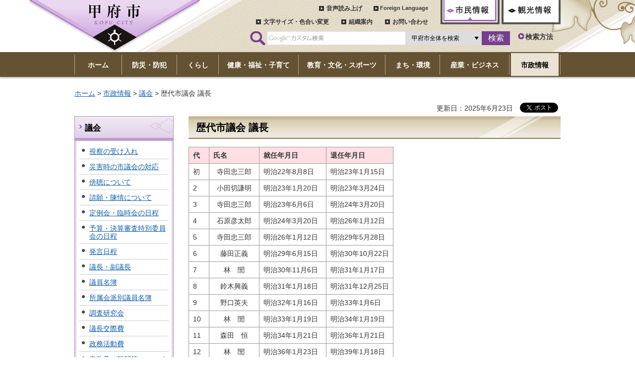

--- FILE ---
content_type: text/html
request_url: https://www.city.kofu.yamanashi.jp/gikai-somu/shise/gikai/mebo/gicho.html
body_size: 11707
content:
<?xml version="1.0" encoding="utf-8"?>
<!DOCTYPE html PUBLIC "-//W3C//DTD XHTML 1.0 Transitional//EN" "http://www.w3.org/TR/xhtml1/DTD/xhtml1-transitional.dtd">
<html xmlns="http://www.w3.org/1999/xhtml" lang="ja" xml:lang="ja">
<head>
<meta http-equiv="Content-Type" content="text/html; charset=utf-8" />
<meta http-equiv="Content-Style-Type" content="text/css" />
<meta http-equiv="Content-Script-Type" content="text/javascript" />

<title>甲府市／歴代市議会 議長</title>

<meta name="author" content="甲府市" />
<meta property="og:title" content="歴代市議会 議長" />
<meta property="og:type" content="article" />
<meta property="og:url" content="https://www.city.kofu.yamanashi.jp/gikai-somu/shise/gikai/mebo/gicho.html" />
<meta property="og:image" content="https://www.city.kofu.yamanashi.jp/shared/system/images/logo.jpg" />
<meta property="og:site_name" content="甲府市" />
<meta property="og:locale" content="ja_jp" />
<meta name="viewport" content="width=device-width, maximum-scale=3.0" />
<meta name="format-detection" content="telephone=no" />
<link href="/shared/new/style/default.css" rel="stylesheet" type="text/css" media="all" />
<link href="/shared/new/style/shared.css" rel="stylesheet" type="text/css" media="all" />
<link href="/shared/new/style/color/color0.css" rel="stylesheet" type="text/css" media="all" id="tmp_color" title="default" class="tmp_color" />
<link href="/shared/new/style/color/color1.css" rel="alternate stylesheet" type="text/css" media="all" title="darkblue" class="tmp_color" />
<link href="/shared/new/style/color/color2.css" rel="alternate stylesheet" type="text/css" media="all" title="yellow" class="tmp_color" />
<link href="/shared/new/style/color/color3.css" rel="alternate stylesheet" type="text/css" media="all" title="black" class="tmp_color" />
<link href="/shared/new/style/font/normal.css" rel="stylesheet" type="text/css" id="tmp_font" media="all" title="default" class="tmp_font" />
<link href="/shared/new/style/font/small.css" rel="alternate stylesheet" type="text/css" media="all" title="small" class="tmp_font" />
<link href="/shared/new/style/font/big.css" rel="alternate stylesheet" type="text/css" media="all" title="big" class="tmp_font" />
<link href="/shared/templates/free_new/style/edit.css" rel="stylesheet" type="text/css" media="all" />
<link href="/shared/new/style/smartphone.css" rel="stylesheet" media="only screen and (max-width : 480px)" type="text/css" id="tmp_smartphone_css" class="mc_css" />
<link href="/shared/images/favicon/favicon.ico" rel="shortcut icon"  type="image/vnd.microsoft.icon" />
<link href="/shared/images/favicon/apple-touch-icon-precomposed.png" rel="apple-touch-icon-precomposed" />
<script type="text/javascript" src="/shared/new/js/jquery.js"></script>
<script type="text/javascript" src="/shared/new/js/gd.js"></script>
<script type="text/javascript" src="/shared/new/js/setting_head.js"></script>





<script type="text/javascript" src="/shared/js/ga.js"></script>
<script type="text/javascript" src="/shared/new/js/readspeaker.js"></script>
</head>
<body class="format_free">
<script type="text/javascript" src="/shared/new/js/setting_body.js"></script>
<div id="tmp_wrapper">
<noscript>
<p>このサイトではJavaScriptを使用したコンテンツ・機能を提供しています。JavaScriptを有効にするとご利用いただけます。</p>
</noscript>

<p><a href="#tmp_honbun" class="skip">本文へスキップします。</a></p>
<div id="tmp_wrap_header">
<div id="tmp_header">
<div id="tmp_hlogo">
<p><a href="/top.html"><img alt="甲府市" height="41" src="/shared/new/images/header/hlogo.png" width="104" /></a></p>
</div>
<div id="tmp_means">
<div id="tmp_means_left">
<div id="tmp_means_primary">
<ul id="tmp_hnavi">
	<li id="tmp_hnavi_read"><a accesskey="L" href="//app-eas.readspeaker.com/cgi-bin/rsent?customerid=8591&amp;lang=ja_jp&amp;readid=tmp_contents&amp;url=" onclick="readpage(this.href, 'tmp_readspeaker'); return false;" rel="nofollow" class="rs_href">音声読み上げ</a></li>
	<li id="tmp_hnavi_lang"><a href="/fl/index.html">Foreign Language</a></li>
</ul>
</div>
<div id="tmp_means_secondary">
<ul id="tmp_hnavi2">
	<li id="tmp_hnavi2_func_text"><a href="/moji/index.html">文字サイズ・色合い変更</a></li>
	<li id="tmp_hnavi2_soshiki"><a href="/shise/gaiyo/soshiki/index.html">組織案内</a></li>
	<li id="tmp_hnavi2_contact"><a href="/faq/ichiran/index.html">お問い合わせ</a></li>
</ul>
</div>
</div>
<div id="tmp_means_right">
<ul id="tmp_snavi">
	<li id="tmp_slist1" class="active"><a href="/index.html"><span>市民情報</span></a></li>
	<li id="tmp_slist2"><a href="/welcome/index.html"><span>観光情報</span></a></li>
</ul>
</div>
<div id="tmp_means_tertiary">
<div id="tmp_search">
<form action="https://www.city.kofu.yamanashi.jp/search/result.html" id="tmp_gsearch" name="tmp_gsearch">
<dl>
	<dt><label for="tmp_query"><img alt="サイト内検索" height="28" src="/shared/new/images/header/func_sch_ttl.png" width="31" /></label></dt>
	<dd>
	<p class="sch_box"><input id="tmp_query" name="q" size="31" type="text" /></p>
	<p id="tmp_gsearch_switch"><select title="検索対象"><option selected="selected" value="013010750341699360833:2s1gy7perw4">甲府市全体を検索</option><option value="013010750341699360833:v_qbye3zoxu">よくある質問内を検索</option><option value="013010750341699360833:0hqop6tdilo">観光情報内を検索</option><option value="013010750341699360833:btkvlxglwna">施設情報内を検索</option><option value="013010750341699360833:kgdgggiy464">イベント情報内を検索</option><option value="013010750341699360833:daevfzfyesq">キッズページ内を検索</option> </select></p>
	<p class="sch_btn"><input id="tmp_func_sch_btn" name="sa" type="submit" value="検索" /></p>
	<p id="tmp_search_hidden"><input name="cx" type="hidden" value="013010750341699360833:2s1gy7perw4" /> <input name="ie" type="hidden" value="UTF-8" /> <input name="cof" type="hidden" value="FORID:9" /></p>
	</dd>
</dl>
<p class="sch_link"><a href="/search/shikata.html">検索方法</a></p>
</form>
</div>
</div>
</div>
<ul id="tmp_hnavi_s">
	<li id="tmp_hnavi_lmenu"><a href="javascript:void(0);"><span>メニュー</span></a></li>
</ul>
</div>
</div>

<div id="tmp_wrap_gnavi">
<div id="tmp_gnavi">
<ul>
<li id="tmp_glist1"><a href="/index.html"><span>ホーム</span></a></li>
<li id="tmp_glist2"><a href="/bosai/index.html"><span>防災・防犯</span></a></li>
<li id="tmp_glist3"><a href="/kurashi/index.html"><span>くらし</span></a></li>
<li id="tmp_glist4"><a href="/kenko/index.html"><span>健康・福祉・子育て</span></a></li>
<li id="tmp_glist5"><a href="/kyoiku/index.html"><span>教育・文化・スポーツ</span></a></li>
<li id="tmp_glist6"><a href="/machi/index.html"><span>まち・環境</span></a></li>
<li id="tmp_glist7"><a href="/business/index.html"><span>産業・ビジネス</span></a></li>
<li id="tmp_glist8"><a href="/shise/index.html"><span>市政情報</span></a></li>
</ul>
</div>
</div>

<div id="tmp_readspeaker" class="rs_preserve rs_skip rs_splitbutton rs_addtools rs_exp"></div>
<div id="tmp_wrap_main" class="column_lnavi">
<div id="tmp_wrap_main2">
<div id="tmp_main">
<div id="tmp_pankuzu">
<p><a href="/index.html">ホーム</a> &gt; <a href="/shise/index.html">市政情報</a> &gt; <a href="/shise/gikai/index.html">議会</a> &gt; 歴代市議会 議長</p>
</div>

<div id="tmp_wrap_utf" class="rs_preserve">
<p id="tmp_update">更新日：2025年6月23日</p>
<div id="tmp_wrap_sns"><script type="text/javascript">
//<![CDATA[
var twitter_src = 'src' + '=' + '"' + '//platform.twitter.com/widgets.js' + '"';
document.write('<p id="tmp_twitter"><a href="http://twitter.com/share" data-text="歴代市議会 議長" data-count="horizontal" data-lang="ja" class="twitter-share-button">ツイートする<\/a><\/p>');
document.write('<script type="text/javascript" ' + twitter_src + '><\/script>');
//]]>
</script><div id="tmp_facebook">
<div id="fb-root"></div>
<script type="text/javascript">
//<![CDATA[
var facebook_src = 'src' + '=' + '"' + '//connect.facebook.net/ja_JP/sdk.js#xfbml=1&version=v2.3' + '"';
document.write('<script ' + facebook_src + ' type="text/javascript"><\/script>');
document.write('<div data-href="https://www.city.kofu.yamanashi.jp/gikai-somu/shise/gikai/mebo/gicho.html" data-layout="button_count" data-width="200" data-action="like" data-show-faces="false" data-share="false" class="fb-like"></div>');
//]]>
</script>
</div></div>
</div>

<div class="wrap_col_lft_navi">
<div class="col_lft_navi">
<div id="tmp_lnavi">
<div id="tmp_lnavi_ttl">
<p><a href="/shise/gikai/index.html">議会</a></p>
</div>
<div id="tmp_lnavi_cnt">
<ul>
<li><a href="/gijichosa/shise/gikai/koho/sisatsu.html">視察の受け入れ</a></li>
<li><a href="/gikai-somu/shise/gikai/saigai/saigai.html">災害時の市議会の対応</a></li>
<li><a href="/gikai-somu/shise/gikai/bocho/bocho.html">傍聴について</a></li>
<li><a href="/gijichosa/shise/gikai/bocho/segan.html">請願・陳情について</a></li>
<li><a href="/shise/gikai/nitte/teirei-rinji.html">定例会・臨時会の日程</a></li>
<li><a href="/shise/gikai/nitte/iinkai-index.html">予算・決算審査特別委員会の日程</a></li>
<li><a href="/gijichosa/shise/gikai/honkaigi/hatsugen_nittei.html">発言日程</a></li>
<li><a href="/gikai-somu/shise/gikai/mebo/gicho-fuku.html">議長・副議長</a></li>
<li><a href="/gikai-somu/shise/gikai/mebo/giinmeibo.html">議員名簿</a></li>
<li><a href="/gikai-somu/shise/gikai/mebo/h270512kaihabetu.html">所属会派別議員名簿</a></li>
<li><a href="/gijichosa/shise/gikai/meibo/tyousa_kenkyuukai.html">調査研究会</a></li>
<li><a href="/gikai-somu/shise/gikai/kosai/index.html">議長交際費</a></li>
<li><a href="/gikai-somu/shise/gikai/chosa/index.html">政務活動費</a></li>
<li><a href="/gijichosa/shise/gikai/teisuu/teisuu_houshuutou.html">定数及び報酬等について</a></li>
<li><a href="/shise/gikai/honnkaigi/tsukoku-index.html">発言通告一覧</a></li>
<li><a href="/shise/gikai/honnkaigi/kekka-index.html">審議結果</a></li>
<li><a href="/shise/gikai/honnkaigi/iken-ketsugi.html">意見書・決議等</a></li>
<li><a href="/gijichosa/shise/gikai/gaiyo/sikumi.html">議会のしくみ</a></li>
<li><a href="/gikai-somu/shise/gikai/mebo/gicho.html">歴代市議会 議長</a></li>
<li><a href="/gikai-somu/shise/gikai/mebo/fuku.html">歴代市議会 副議長</a></li>
<li><a href="/gikai-somu/shise/gikai/mebo/kansa.html">歴代議会選出の監査委員</a></li>
<li><a href="/shise/gikai/koho/shigikaidayori-index.html">市議会だより</a></li>
<li><a href="/gijichosa/25osirase.html">お知らせ</a></li>
<li><a href="/gikai-somu/shise/gikai/tosho/tosho.html">議会図書室</a></li>
<li><a href="/gikai-somu/shise/gikai/koumu/index.html">議長・副議長の主要な公務一覧</a></li>
<li><a href="/gijichosa/shise/gikai/meibo/iinkaitou.html">委員会</a></li>
<li><a href="/gijichosa/gikaikihonjourei.html">議会基本条例の制定について</a></li>
<li><a href="/gikai-somu/shise/gikai/info/gikaichuukei.html">議会中継がスマートフォン等で視聴できるようになりました</a></li>
<li><a href="/shise/gikai/honnkaigi/syokanjimutyousahoukoku.html">常任委員会所管事務調査報告</a></li>
<li><a href="/gijichosa/shise/gikai/kocho/pubcom.html">意見募集</a></li>
<li><a href="/shise/gikai/gikaibcp/gikaibcp.html">災害時の市議会の対応</a></li>
<li><a href="/gijichosa/shise/gikai/kocho/kozinnzyouhou.html">議会の個人情報保護制度について</a></li>
<li><a href="/gikai-somu/shise/gikai/info/kihu.html">寄附行為ができません</a></li>
<li><a href="/gijichosa/shise/gikai/hensyuutyuu.html">現在編集中です。</a></li>
<li><a href="/shise/gikai/jouhou/ukeoi.html">甲府市議会議員の請負状況の公表</a></li>
<li><a href="/gijichosa/shise/gikai/koho/sinnsakai.html">甲府市議会議員政治倫理審査会</a></li>
<li><a href="/gijichosa/shise/gikai/kocho/r041017.html">「甲府市議会の個人情報の保護に関する条例（案）」に対する意見募集の結果</a></li>
<li><a href="/gijichosa/shise/gikai/koho/keikokusyo.html">審査請求に係る措置</a></li>
<li><a href="/gikai-somu/shise/gikai/kaigiroku/h02.html">甲府市議会会議録 平成2年</a></li>
<li><a href="/gikai-somu/shise/gikai/kaigiroku/h01.html">甲府市議会会議録 平成元年</a></li>
<li><a href="/gikai-somu/shise/gikai/kaigiroku/s63.html">甲府市議会会議録 昭和63年</a></li>
<li><a href="/gikai-somu/shise/gikai/kaigiroku/s62.html">甲府市議会会議録 昭和62年</a></li>
<li><a href="/gikai-somu/shise/gikai/kaigiroku/s61.html">甲府市議会会議録 昭和61年</a></li>
<li><a href="/gikai-somu/shise/gikai/kaigiroku/s60.html">甲府市議会会議録 昭和60年</a></li>
<li><a href="/gikai-somu/shise/gikai/kaigiroku/s59.html">甲府市議会会議録 昭和59年</a></li>
<li><a href="/gikai-somu/shise/gikai/kaigiroku/s58.html">甲府市議会会議録 昭和58年</a></li>
<li><a href="/gikai-somu/shise/gikai/kaigiroku/s57.html">甲府市議会会議録 昭和57年</a></li>
<li><a href="/gikai-somu/shise/gikai/kaigiroku/s56.html">甲府市議会会議録 昭和56年</a></li>
<li><a href="/gikai-somu/shise/gikai/kaigiroku/s55.html">甲府市議会会議録 昭和55年</a></li>
<li><a href="/gikai-somu/shise/gikai/kaigiroku/s54.html">甲府市議会会議録 昭和54年</a></li>
<li><a href="/gikai-somu/shise/gikai/kaigiroku/s53.html">甲府市議会会議録 昭和53年</a></li>
</ul>
</div>
</div>
<div id="tmp_banner_area">
<ul>
    <li><a href="/shise/gaiyo/chosha/index.html"><img alt="庁舎案内" width="200" height="100" src="/shared/new/images/navi/lnavi/banner_chosha.jpg" /></a> </li>
    <li><a href="/daisuki/index.html"><img alt="よっちゃばれ！甲府の魅力、大集合！大好き！こうふ市" width="200" height="100" src="/shared/images/navi/lnavi/banner_daisuki.jpg" /></a> </li>
</ul>
</div>
<div id="tmp_wrap_mymenu">
<div id="tmp_mymenu" class="box_shadow">
<div id="tmp_mymenu_ttl">
<p>マイメニュー</p>
</div>
<div id="tmp_mymenu_cnt">
<div id="tmp_mymenu_list">
<p>マイメニューの機能は、JavaScriptが無効なため使用できません。ご利用になるには、JavaScriptを有効にしてください。</p>
</div>
<div id="tmp_mymenu_status"></div>
<p class="link_btn"><a href="/mymenu/index.html">使い方</a></p>
</div>
</div>
</div>
</div>
</div>
<div class="wrap_col_main">
<div class="col_main">
<p id="tmp_honbun" class="skip">ここから本文です。</p>
<div id="tmp_contents">
<h1>歴代市議会 議長</h1>
<table border="1" class="datatable">
	<tbody>
		<tr>
			<th>
			<p><strong>代</strong></p>
			</th>
			<th>
			<p><strong>氏名</strong></p>
			</th>
			<th>
			<p><strong>就任年月日</strong></p>
			</th>
			<th>
			<p><strong>退任年月日</strong></p>
			</th>
		</tr>
		<tr>
			<td>
			<p>初</p>
			</td>
			<td>
			<p align="center">寺田忠三郎</p>
			</td>
			<td>
			<p>明治22年8月8日</p>
			</td>
			<td>
			<p>明治23年1月15日</p>
			</td>
		</tr>
		<tr>
			<td>
			<p>2</p>
			</td>
			<td>
			<p align="center">小田切謙明</p>
			</td>
			<td>
			<p>明治23年1月20日</p>
			</td>
			<td>
			<p>明治23年3月24日</p>
			</td>
		</tr>
		<tr>
			<td>
			<p>3</p>
			</td>
			<td>
			<p align="center">寺田忠三郎</p>
			</td>
			<td>
			<p>明治23年6月6日</p>
			</td>
			<td>
			<p>明治24年3月20日</p>
			</td>
		</tr>
		<tr>
			<td>
			<p>4</p>
			</td>
			<td>
			<p align="center">石原彦太郎</p>
			</td>
			<td>
			<p>明治24年3月20日</p>
			</td>
			<td>
			<p>明治26年1月12日</p>
			</td>
		</tr>
		<tr>
			<td>
			<p>5</p>
			</td>
			<td>
			<p align="center">寺田忠三郎</p>
			</td>
			<td>
			<p>明治26年1月12日</p>
			</td>
			<td>
			<p>明治29年5月28日</p>
			</td>
		</tr>
		<tr>
			<td>
			<p>6</p>
			</td>
			<td>
			<p align="center">藤田正義</p>
			</td>
			<td>
			<p>明治29年6月15日</p>
			</td>
			<td>
			<p>明治30年10月22日</p>
			</td>
		</tr>
		<tr>
			<td>
			<p>7</p>
			</td>
			<td>
			<p align="center">林　誾</p>
			</td>
			<td>
			<p>明治30年11月6日</p>
			</td>
			<td>
			<p>明治31年1月17日</p>
			</td>
		</tr>
		<tr>
			<td>
			<p>8</p>
			</td>
			<td>
			<p align="center">鈴木興義</p>
			</td>
			<td>
			<p>明治31年1月18日</p>
			</td>
			<td>
			<p>明治31年12月25日</p>
			</td>
		</tr>
		<tr>
			<td>
			<p>9</p>
			</td>
			<td>
			<p align="center">野口英夫</p>
			</td>
			<td>
			<p>明治32年1月16日</p>
			</td>
			<td>
			<p>明治33年1月6日</p>
			</td>
		</tr>
		<tr>
			<td>
			<p>10</p>
			</td>
			<td>
			<p align="center">林　誾</p>
			</td>
			<td>
			<p>明治33年1月19日</p>
			</td>
			<td>
			<p>明治34年1月19日</p>
			</td>
		</tr>
		<tr>
			<td>
			<p>11</p>
			</td>
			<td>
			<p align="center">森田　恒</p>
			</td>
			<td>
			<p>明治34年1月21日</p>
			</td>
			<td>
			<p>明治36年1月21日</p>
			</td>
		</tr>
		<tr>
			<td>
			<p>12</p>
			</td>
			<td>
			<p align="center">林　誾</p>
			</td>
			<td>
			<p>明治36年1月23日</p>
			</td>
			<td>
			<p>明治39年1月18日</p>
			</td>
		</tr>
		<tr>
			<td>
			<p>13</p>
			</td>
			<td>
			<p align="center">浅川平八</p>
			</td>
			<td>
			<p>明治39年1月20日</p>
			</td>
			<td>
			<p>明治40年1月8日</p>
			</td>
		</tr>
		<tr>
			<td>
			<p>14</p>
			</td>
			<td>
			<p align="center">野口英夫</p>
			</td>
			<td>
			<p>明治40年1月16日</p>
			</td>
			<td>
			<p>明治41年12月20日</p>
			</td>
		</tr>
		<tr>
			<td>
			<p>15</p>
			</td>
			<td>
			<p align="center">野口英夫</p>
			</td>
			<td>
			<p>明治42年1月4日</p>
			</td>
			<td>
			<p>明治42年12月25日</p>
			</td>
		</tr>
		<tr>
			<td>
			<p>16</p>
			</td>
			<td>
			<p align="center">石氏兵作</p>
			</td>
			<td>
			<p>明治43年1月4日</p>
			</td>
			<td>
			<p>明治44年5月28日</p>
			</td>
		</tr>
		<tr>
			<td>
			<p>17</p>
			</td>
			<td>
			<p align="center">若尾民造</p>
			</td>
			<td>
			<p>明治44年6月14日</p>
			</td>
			<td>
			<p>大正3年5月28日</p>
			</td>
		</tr>
		<tr>
			<td>
			<p>18</p>
			</td>
			<td>
			<p align="center">若尾民造</p>
			</td>
			<td>
			<p>大正3年6月6日</p>
			</td>
			<td>
			<p>大正6年2月22日</p>
			</td>
		</tr>
		<tr>
			<td>
			<p>19</p>
			</td>
			<td>
			<p align="center">矢嶋栄助</p>
			</td>
			<td>
			<p>大正6年3月9日</p>
			</td>
			<td>
			<p>大正7年5月28日</p>
			</td>
		</tr>
		<tr>
			<td>
			<p>20</p>
			</td>
			<td>
			<p align="center">矢嶋栄助</p>
			</td>
			<td>
			<p>大正7年6月8日</p>
			</td>
			<td>
			<p>大正8年8月31日</p>
			</td>
		</tr>
		<tr>
			<td>
			<p>21</p>
			</td>
			<td>
			<p align="center">横沢米太郎</p>
			</td>
			<td>
			<p>大正8年9月10日</p>
			</td>
			<td>
			<p>大正11年5月28日</p>
			</td>
		</tr>
		<tr>
			<td>
			<p>22</p>
			</td>
			<td>
			<p align="center">林　誾</p>
			</td>
			<td>
			<p>大正11年6月9日</p>
			</td>
			<td>
			<p>大正12年2月21日</p>
			</td>
		</tr>
		<tr>
			<td>
			<p>23</p>
			</td>
			<td>
			<p align="center">斉木逸造</p>
			</td>
			<td>
			<p>大正12年3月3日</p>
			</td>
			<td>
			<p>大正15年5月28日</p>
			</td>
		</tr>
		<tr>
			<td>
			<p>24</p>
			</td>
			<td>
			<p align="center">新海栄治</p>
			</td>
			<td>
			<p>大正15年6月12日</p>
			</td>
			<td>
			<p>昭和5年5月27日</p>
			</td>
		</tr>
		<tr>
			<td>
			<p>25</p>
			</td>
			<td>
			<p align="center">今井茂右衛門</p>
			</td>
			<td>
			<p>昭和5年6月7日</p>
			</td>
			<td>
			<p>昭和9年5月27日</p>
			</td>
		</tr>
		<tr>
			<td>
			<p>26</p>
			</td>
			<td>
			<p align="center">斉木逸造</p>
			</td>
			<td>
			<p>昭和9年6月8日</p>
			</td>
			<td>
			<p>昭和10年8月26日</p>
			</td>
		</tr>
		<tr>
			<td>
			<p>27</p>
			</td>
			<td>
			<p align="center">秋山幸右衛門</p>
			</td>
			<td>
			<p>昭和10年9月21日</p>
			</td>
			<td>
			<p>昭和13年5月27日</p>
			</td>
		</tr>
		<tr>
			<td>
			<p>28</p>
			</td>
			<td>
			<p align="center">中西　松</p>
			</td>
			<td>
			<p>昭和13年6月7日</p>
			</td>
			<td>
			<p>昭和17年5月27日</p>
			</td>
		</tr>
		<tr>
			<td>
			<p>29</p>
			</td>
			<td>
			<p align="center">丸茂義蔵</p>
			</td>
			<td>
			<p>昭和17年6月23日</p>
			</td>
			<td>
			<p>昭和22年4月29日</p>
			</td>
		</tr>
		<tr>
			<td>
			<p>30</p>
			</td>
			<td>
			<p align="center">山本達雄</p>
			</td>
			<td>
			<p>昭和22年5月20日</p>
			</td>
			<td>
			<p>昭和24年2月24日</p>
			</td>
		</tr>
		<tr>
			<td>
			<p>31</p>
			</td>
			<td>
			<p align="center">中沢一男</p>
			</td>
			<td>
			<p>昭和24年3月16日</p>
			</td>
			<td>
			<p>昭和25年12月25日</p>
			</td>
		</tr>
		<tr>
			<td>
			<p>32</p>
			</td>
			<td>
			<p align="center">野沢　要</p>
			</td>
			<td>
			<p>昭和25年12月25日</p>
			</td>
			<td>
			<p>昭和26年4月29日</p>
			</td>
		</tr>
		<tr>
			<td>
			<p>33</p>
			</td>
			<td>
			<p align="center">加藤欣蔵</p>
			</td>
			<td>
			<p>昭和26年5月17日</p>
			</td>
			<td>
			<p>昭和28年1月22日</p>
			</td>
		</tr>
		<tr>
			<td>
			<p>34</p>
			</td>
			<td>
			<p align="center">平井一満</p>
			</td>
			<td>
			<p>昭和28年1月24日</p>
			</td>
			<td>
			<p>昭和30年2月2日</p>
			</td>
		</tr>
		<tr>
			<td>
			<p>35</p>
			</td>
			<td>
			<p align="center">横内　亮</p>
			</td>
			<td>
			<p>昭和30年2月2日</p>
			</td>
			<td>
			<p>昭和30年4月29日</p>
			</td>
		</tr>
		<tr>
			<td>
			<p>36</p>
			</td>
			<td>
			<p align="center">佐野英太郎</p>
			</td>
			<td>
			<p>昭和30年5月16日</p>
			</td>
			<td>
			<p>昭和31年7月10日</p>
			</td>
		</tr>
		<tr>
			<td>
			<p>37</p>
			</td>
			<td>
			<p align="center">天野菊造</p>
			</td>
			<td>
			<p>昭和31年10月4日</p>
			</td>
			<td>
			<p>昭和32年12月23日</p>
			</td>
		</tr>
		<tr>
			<td>
			<p>38</p>
			</td>
			<td>
			<p align="center">伏屋利雄</p>
			</td>
			<td>
			<p>昭和32年12月24日</p>
			</td>
			<td>
			<p>昭和33年3月18日</p>
			</td>
		</tr>
		<tr>
			<td>
			<p>39</p>
			</td>
			<td>
			<p align="center">松野　昇</p>
			</td>
			<td>
			<p>昭和33年3月18日</p>
			</td>
			<td>
			<p>昭和34年4月30日</p>
			</td>
		</tr>
		<tr>
			<td>
			<p>40</p>
			</td>
			<td>
			<p align="center">山本正友</p>
			</td>
			<td>
			<p>昭和34年5月11日</p>
			</td>
			<td>
			<p>昭和35年6月28日</p>
			</td>
		</tr>
		<tr>
			<td>
			<p>41</p>
			</td>
			<td>
			<p align="center">飯島　哲</p>
			</td>
			<td>
			<p>昭和35年6月28日</p>
			</td>
			<td>
			<p>昭和36年8月2日</p>
			</td>
		</tr>
		<tr>
			<td>
			<p>42</p>
			</td>
			<td>
			<p align="center">久保島威</p>
			</td>
			<td>
			<p>昭和36年8月2日</p>
			</td>
			<td>
			<p>昭和37年9月25日</p>
			</td>
		</tr>
		<tr>
			<td>
			<p>43</p>
			</td>
			<td>
			<p align="center">浅川孝政</p>
			</td>
			<td>
			<p>昭和37年9月25日</p>
			</td>
			<td>
			<p>昭和38年4月30日</p>
			</td>
		</tr>
		<tr>
			<td>
			<p>44</p>
			</td>
			<td>
			<p align="center">飯島　哲</p>
			</td>
			<td>
			<p>昭和38年5月14日</p>
			</td>
			<td>
			<p>昭和39年6月29日</p>
			</td>
		</tr>
		<tr>
			<td>
			<p>45</p>
			</td>
			<td>
			<p align="center">飯島　哲</p>
			</td>
			<td>
			<p>昭和39年6月29日</p>
			</td>
			<td>
			<p>昭和40年6月29日</p>
			</td>
		</tr>
		<tr>
			<td>
			<p>46</p>
			</td>
			<td>
			<p align="center">坂本益雄</p>
			</td>
			<td>
			<p>昭和40年6月29日</p>
			</td>
			<td>
			<p>昭和41年6月29日</p>
			</td>
		</tr>
		<tr>
			<td>
			<p>47</p>
			</td>
			<td>
			<p align="center">早川久吉</p>
			</td>
			<td>
			<p>昭和41年6月29日</p>
			</td>
			<td>
			<p>昭和42年4月30日</p>
			</td>
		</tr>
		<tr>
			<td>
			<p>48</p>
			</td>
			<td>
			<p align="center">内藤秀治</p>
			</td>
			<td>
			<p>昭和42年5月23日</p>
			</td>
			<td>
			<p>昭和43年7月17日</p>
			</td>
		</tr>
		<tr>
			<td>
			<p>49</p>
			</td>
			<td>
			<p align="center">内藤秀治</p>
			</td>
			<td>
			<p>昭和43年7月17日</p>
			</td>
			<td>
			<p>昭和44年7月1日</p>
			</td>
		</tr>
		<tr>
			<td>
			<p>50</p>
			</td>
			<td>
			<p align="center">福島　昇</p>
			</td>
			<td>
			<p>昭和44年7月1日</p>
			</td>
			<td>
			<p>昭和45年7月17日</p>
			</td>
		</tr>
		<tr>
			<td>
			<p>51</p>
			</td>
			<td>
			<p align="center">小沢綱雄</p>
			</td>
			<td>
			<p>昭和45年7月17日</p>
			</td>
			<td>
			<p>昭和46年4月30日</p>
			</td>
		</tr>
		<tr>
			<td>
			<p>52</p>
			</td>
			<td>
			<p align="center">早川武男</p>
			</td>
			<td>
			<p>昭和46年5月20日</p>
			</td>
			<td>
			<p>昭和47年7月14日</p>
			</td>
		</tr>
		<tr>
			<td>
			<p>53</p>
			</td>
			<td>
			<p align="center">今村　宏</p>
			</td>
			<td>
			<p>昭和47年7月14日</p>
			</td>
			<td>
			<p>昭和48年7月14日</p>
			</td>
		</tr>
		<tr>
			<td>
			<p>54</p>
			</td>
			<td>
			<p align="center">山口茂申</p>
			</td>
			<td>
			<p>昭和48年7月14日</p>
			</td>
			<td>
			<p>昭和49年7月21日</p>
			</td>
		</tr>
		<tr>
			<td>
			<p>55</p>
			</td>
			<td>
			<p align="center">内藤秀治</p>
			</td>
			<td>
			<p>昭和49年7月21日</p>
			</td>
			<td>
			<p>昭和50年4月30日</p>
			</td>
		</tr>
		<tr>
			<td>
			<p>56</p>
			</td>
			<td>
			<p align="center">山中繁芳</p>
			</td>
			<td>
			<p>昭和50年5月20日</p>
			</td>
			<td>
			<p>昭和51年7月6日</p>
			</td>
		</tr>
		<tr>
			<td>
			<p>57</p>
			</td>
			<td>
			<p align="center">込山貴雄</p>
			</td>
			<td>
			<p>昭和51年7月6日</p>
			</td>
			<td>
			<p>昭和52年7月28日</p>
			</td>
		</tr>
		<tr>
			<td>
			<p>58</p>
			</td>
			<td>
			<p align="center">小林淳光</p>
			</td>
			<td>
			<p>昭和52年7月28日</p>
			</td>
			<td>
			<p>昭和53年7月11日</p>
			</td>
		</tr>
		<tr>
			<td>
			<p>59</p>
			</td>
			<td>
			<p align="center">上田英文</p>
			</td>
			<td>
			<p>昭和53年7月11日</p>
			</td>
			<td>
			<p>昭和54年4月30日</p>
			</td>
		</tr>
		<tr>
			<td>
			<p>60</p>
			</td>
			<td>
			<p align="center">小河原正平</p>
			</td>
			<td>
			<p>昭和54年5月16日</p>
			</td>
			<td>
			<p>昭和55年6月30日</p>
			</td>
		</tr>
		<tr>
			<td>
			<p>61</p>
			</td>
			<td>
			<p align="center">内藤源一</p>
			</td>
			<td>
			<p>昭和55年6月30日</p>
			</td>
			<td>
			<p>昭和56年7月8日</p>
			</td>
		</tr>
		<tr>
			<td>
			<p>62</p>
			</td>
			<td>
			<p align="center">溝口一雄</p>
			</td>
			<td>
			<p>昭和56年7月8日</p>
			</td>
			<td>
			<p>昭和57年5月20日</p>
			</td>
		</tr>
		<tr>
			<td>
			<p>63</p>
			</td>
			<td>
			<p align="center">中西　久</p>
			</td>
			<td>
			<p>昭和57年5月28日</p>
			</td>
			<td>
			<p>昭和58年4月30日</p>
			</td>
		</tr>
		<tr>
			<td>
			<p>64</p>
			</td>
			<td>
			<p align="center">長瀬正左衛門</p>
			</td>
			<td>
			<p>昭和58年5月18日</p>
			</td>
			<td>
			<p>昭和59年1月9日</p>
			</td>
		</tr>
		<tr>
			<td>
			<p>65</p>
			</td>
			<td>
			<p align="center">小沢政春</p>
			</td>
			<td>
			<p>昭和59年3月16日</p>
			</td>
			<td>
			<p>昭和60年3月28日</p>
			</td>
		</tr>
		<tr>
			<td>
			<p>66</p>
			</td>
			<td>
			<p align="center">小林康作</p>
			</td>
			<td>
			<p>昭和60年3月28日</p>
			</td>
			<td>
			<p>昭和61年3月25日</p>
			</td>
		</tr>
		<tr>
			<td>
			<p>67</p>
			</td>
			<td>
			<p align="center">三井五郎</p>
			</td>
			<td>
			<p>昭和61年3月25日</p>
			</td>
			<td>
			<p>昭和62年4月30日</p>
			</td>
		</tr>
		<tr>
			<td>
			<p>68</p>
			</td>
			<td>
			<p align="center">千野　哮</p>
			</td>
			<td>
			<p>昭和62年5月20日</p>
			</td>
			<td>
			<p>昭和63年7月8日</p>
			</td>
		</tr>
		<tr>
			<td>
			<p>69</p>
			</td>
			<td>
			<p align="center">福島　勇</p>
			</td>
			<td>
			<p>昭和63年7月8日</p>
			</td>
			<td>
			<p>平成1年9月12日</p>
			</td>
		</tr>
		<tr>
			<td>
			<p>70</p>
			</td>
			<td>
			<p align="center">原田正八郎</p>
			</td>
			<td>
			<p>平成1年9月12日</p>
			</td>
			<td>
			<p>平成2年7月6日</p>
			</td>
		</tr>
		<tr>
			<td>
			<p>71</p>
			</td>
			<td>
			<p align="center">堀口菊雄</p>
			</td>
			<td>
			<p>平成2年7月6日</p>
			</td>
			<td>
			<p>平成3年4月30日</p>
			</td>
		</tr>
		<tr>
			<td>
			<p>72</p>
			</td>
			<td>
			<p align="center">内藤幸男</p>
			</td>
			<td>
			<p>平成3年5月20日</p>
			</td>
			<td>
			<p>平成4年6月26日</p>
			</td>
		</tr>
		<tr>
			<td>
			<p>73</p>
			</td>
			<td>
			<p align="center">依田敏夫</p>
			</td>
			<td>
			<p>平成4年6月26日</p>
			</td>
			<td>
			<p>平成5年6月28日</p>
			</td>
		</tr>
		<tr>
			<td>
			<p>74</p>
			</td>
			<td>
			<p align="center">村山二永</p>
			</td>
			<td>
			<p>平成5年6月28日</p>
			</td>
			<td>
			<p>平成6年7月11日</p>
			</td>
		</tr>
		<tr>
			<td>
			<p>75</p>
			</td>
			<td>
			<p align="center">森沢幸夫</p>
			</td>
			<td>
			<p>平成6年7月11日</p>
			</td>
			<td>
			<p>平成7年4月30日</p>
			</td>
		</tr>
		<tr>
			<td>
			<p>76</p>
			</td>
			<td>
			<p align="center">飯沼　忠</p>
			</td>
			<td>
			<p>平成7年5月18日</p>
			</td>
			<td>
			<p>平成8年6月14日</p>
			</td>
		</tr>
		<tr>
			<td>
			<p>77</p>
			</td>
			<td>
			<p align="center">小野雄造</p>
			</td>
			<td>
			<p>平成8年6月14日</p>
			</td>
			<td>
			<p>平成9年6月13日</p>
			</td>
		</tr>
		<tr>
			<td>
			<p>78</p>
			</td>
			<td>
			<p align="center">依田敏夫</p>
			</td>
			<td>
			<p>平成9年6月13日</p>
			</td>
			<td>
			<p>平成10年6月12日</p>
			</td>
		</tr>
		<tr>
			<td>
			<p>79</p>
			</td>
			<td>
			<p align="center">小沢綱雄</p>
			</td>
			<td>
			<p>平成10年6月12日</p>
			</td>
			<td>
			<p>平成11年3月23日</p>
			</td>
		</tr>
		<tr>
			<td>
			<p>80</p>
			</td>
			<td>
			<p align="center">中西　久</p>
			</td>
			<td>
			<p>平成11年3月23日</p>
			</td>
			<td>
			<p>平成11年4月30日</p>
			</td>
		</tr>
		<tr>
			<td>
			<p>81</p>
			</td>
			<td>
			<p align="center">末木隆義</p>
			</td>
			<td>
			<p>平成11年5月18日</p>
			</td>
			<td>
			<p>平成12年7月7日</p>
			</td>
		</tr>
		<tr>
			<td>
			<p>82</p>
			</td>
			<td>
			<p align="center">秋山雅司</p>
			</td>
			<td>
			<p>平成12年7月7日</p>
			</td>
			<td>
			<p>平成13年6月20日</p>
			</td>
		</tr>
		<tr>
			<td>
			<p>83</p>
			</td>
			<td>
			<p align="center">川名正剛</p>
			</td>
			<td>
			<p>平成13年6月20日</p>
			</td>
			<td>
			<p>平成14年6月13日</p>
			</td>
		</tr>
		<tr>
			<td>
			<p>84</p>
			</td>
			<td>
			<p align="center">斉藤憲二</p>
			</td>
			<td>
			<p>平成14年6月13日</p>
			</td>
			<td>
			<p>平成15年4月30日</p>
			</td>
		</tr>
		<tr>
			<td>
			<p>85</p>
			</td>
			<td>
			<p align="center">谷川義孝</p>
			</td>
			<td>
			<p>平成15年5月19日</p>
			</td>
			<td>
			<p>平成16年6月10日</p>
			</td>
		</tr>
		<tr>
			<td>
			<p>86</p>
			</td>
			<td>
			<p align="center">森沢幸夫</p>
			</td>
			<td>
			<p>平成16年6月10日</p>
			</td>
			<td>
			<p>平成17年6月10日</p>
			</td>
		</tr>
		<tr>
			<td>
			<p>87</p>
			</td>
			<td>
			<p align="center">福永　稔</p>
			</td>
			<td>
			<p>平成17年6月10日</p>
			</td>
			<td>
			<p>平成18年6月13日</p>
			</td>
		</tr>
		<tr>
			<td>
			<p>88</p>
			</td>
			<td>
			<p align="center">原田英行</p>
			</td>
			<td>
			<p>平成18年6月13日</p>
			</td>
			<td>
			<p>平成19年4月30日</p>
			</td>
		</tr>
		<tr>
			<td>
			<p>89</p>
			</td>
			<td>
			<p align="center">柳沢暢幸</p>
			</td>
			<td>
			<p>平成19年5月17日</p>
			</td>
			<td>
			<p>平成20年6月18日</p>
			</td>
		</tr>
		<tr>
			<td>
			<p>90</p>
			</td>
			<td>
			<p align="center">中込孝文</p>
			</td>
			<td>
			<p>平成20年6月18日</p>
			</td>
			<td>
			<p>平成21年6月17日</p>
			</td>
		</tr>
		<tr>
			<td>
			<p>91</p>
			</td>
			<td>
			<p align="center">桜井正富</p>
			</td>
			<td>
			<p>平成21年6月17日</p>
			</td>
			<td>
			<p align="left">平成23年4月30日</p>
			</td>
		</tr>
		<tr>
			<td>
			<p>92</p>
			</td>
			<td>
			<p align="center">清水　保</p>
			</td>
			<td>
			<p>平成23年5月20日</p>
			</td>
			<td>
			<p>平成24年6月18日</p>
			</td>
		</tr>
		<tr>
			<td>93</td>
			<td align="center">佐藤茂樹</td>
			<td align="left">平成24年6月18日</td>
			<td align="center">
			<p align="left">平成25年6月20日</p>
			</td>
		</tr>
		<tr>
			<td>94</td>
			<td align="center">野中一二</td>
			<td align="left">平成25年6月20日</td>
			<td align="center">
			<p align="left">平成26年6月17日</p>
			</td>
		</tr>
		<tr>
			<td>95</td>
			<td align="center">斉藤憲二</td>
			<td align="left">平成26年6月17日</td>
			<td align="center">平成27年4月30日</td>
		</tr>
		<tr>
			<td>96</td>
			<td align="center">池谷陸雄</td>
			<td align="left">平成27年5月20日</td>
			<td align="center">
			<p align="center">平成28年6月22日</p>
			</td>
		</tr>
		<tr>
			<td>97</td>
			<td align="center">清水　仁</td>
			<td align="left">平成28年6月22日</td>
			<td align="center">平成29年6月21日</td>
		</tr>
		<tr>
			<td>98</td>
			<td align="center">鈴木　篤</td>
			<td align="left">平成29年6月21日</td>
			<td align="center">平成30年6月15日</td>
		</tr>
		<tr>
			<td>99</td>
			<td align="center">大塚義久</td>
			<td align="left">平成30年6月15日</td>
			<td align="center">平成31年4月30日</td>
		</tr>
		<tr>
			<td>100</td>
			<td align="center">金丸三郎</td>
			<td align="left">
			<p style="text-align: left;">令和元年5月22日</p>
			</td>
			<td align="center">
			<p align="left">令和2年7月3日</p>
			</td>
		</tr>
		<tr>
			<td>
			<p align="center">101</p>
			</td>
			<td align="center">
			<p align="center">兵道顕司</p>
			</td>
			<td align="left">
			<p align="left">令和2年7月3日</p>
			</td>
			<td align="center">
			<p align="left">令和3年6月23日</p>
			</td>
		</tr>
		<tr>
			<td>102</td>
			<td align="center">廣瀬集一</td>
			<td align="left">令和3年6月23日</td>
			<td>令和4年6月20日</td>
		</tr>
		<tr>
			<td>103</td>
			<td align="center">輿石　修</td>
			<td align="left">令和4年6月20日</td>
			<td>
			<p>令和5年4月30日</p>
			</td>
		</tr>
		<tr>
			<td>104</td>
			<td align="center">坂本信康</td>
			<td align="left">令和5年5月22日</td>
			<td>令和6年6月21日</td>
		</tr>
		<tr>
			<td>105</td>
			<td align="center">長沼達彦</td>
			<td align="left">令和6年6月21日</td>
			<td>令和7年6月20日</td>
		</tr>
		<tr>
			<td>106</td>
			<td align="center">岡　政吉</td>
			<td align="left">令和7年6月20日</td>
			<td>&nbsp;</td>
		</tr>
	</tbody>
</table>
<p>&nbsp;</p>
<p>&nbsp;</p>



<div class="box_faq">
<div class="box_faq_ttl">
<p>よくある質問</p>
</div>
<div class="box_faq_cnt"><script src="/shared/system/js/common/utility.js" type="text/javascript"></script>
<script src="/shared/system/js/faq/faq_prev.js" type="text/javascript"></script>
<script type="text/javascript">
<!--
document.write('<div id="tmp_faq_8341"><p>「特によくある質問」は、登録されていません。</p></div>');
var faq = new faqPublish('007013009000',5);
faq.LoadData();
-->
</script>
<noscript><p>「特によくある質問」は、登録されていません。</p></noscript>
<div class="memo">
<p>「特によくある質問」にお探しの情報はございましたか？<br />
上記以外のよくある質問が掲載されている「よくある質問コンテンツ」をご活用ください。<br />
ご不明な点は、よくある質問内のお問い合わせフォームよりご連絡ください。</p>
<p><a href="/faq/index.html"><img alt="よくある質問入り口" width="180" height="30" src="/shared/templates/free/images/contents/faq_btn.gif" /></a></p>
</div>
</div>
</div>

<div id="tmp_inquiry">
<div id="tmp_inquiry_ttl">
<p>お問い合わせ</p>
</div>
<div id="tmp_wrap_inquiry_cnt">
<div id="tmp_wrap_inquiry_cnt2">
<div id="tmp_inquiry_cnt">
<div class="inquiry_parts">
<p>
議会総室総務課庶務係</p>
<p>〒400-8585&nbsp;甲府市丸の内一丁目18番1号（本庁舎10階）</p>
<p>電話番号：055-237-5879</p>
</div>
</div>
</div>
</div>
</div>

<div id="tmp_feedback">
<div id="tmp_feedback_ttl">
<p>より良いウェブサイトにするためにみなさまのご意見をお聞かせください</p>
</div>
<div id="tmp_feedback_cnt">
<form id="feedback" method="post" action="/cgi-bin/feedback/feedback.cgi">
    <p><input type="hidden" name="page_id" value="5420" /> <input type="hidden" name="page_title" value="歴代市議会 議長" /> <input type="hidden" name="page_url" value="https://www.city.kofu.yamanashi.jp/gikai-somu/shise/gikai/mebo/gicho.html" /> <input type="hidden" name="item_cnt" value="3" /></p>
    <fieldset><legend>このページの情報は役に立ちましたか？ </legend>
    <div class="feedback_cnt">
    <p><input id="que1_1" type="radio" name="item_1" value="役に立った" /> <label for="que1_1">1：役に立った</label></p>
    <p><input id="que1_2" type="radio" name="item_1" value="ふつう" /> <label for="que1_2">2：ふつう</label></p>
    <p><input id="que1_3" type="radio" name="item_1" value="役に立たなかった" /> <label for="que1_3">3：役に立たなかった</label></p>
    <p><input type="hidden" name="label_1" value="質問：このページの情報は役に立ちましたか？" /> <input type="hidden" name="nes_1" value="0" /> <input type="hidden" name="img_1" /> <input type="hidden" name="img_alt_1" /> <input type="hidden" name="mail_1" value="0" /> </p>
    </div>
    </fieldset> <fieldset><legend>このページの情報は見つけやすかったですか？ </legend>
    <div class="feedback_cnt">
    <p><input id="que2_1" type="radio" name="item_2" value="見つけやすかった" /> <label for="que2_1">1：見つけやすかった</label></p>
    <p><input id="que2_2" type="radio" name="item_2" value="ふつう" /> <label for="que2_2">2：ふつう</label></p>
    <p><input id="que2_3" type="radio" name="item_2" value="見つけにくかった" /> <label for="que2_3">3：見つけにくかった</label></p>
    <p><input type="hidden" name="label_2" value="質問：このページの情報は見つけやすかったですか？" /> <input type="hidden" name="nes_2" value="0" /> <input type="hidden" name="img_2" /> <input type="hidden" name="img_alt_2" /> <input type="hidden" name="mail_2" value="0" /> </p>
    </div>
    </fieldset> <fieldset><legend>このページの情報はわかりやすかったですか？ </legend>
    <div class="feedback_cnt">
    <p><input id="que3_1" type="radio" name="item_3" value="わかりやすかった" /> <label for="que3_1">1：わかりやすかった</label></p>
    <p><input id="que3_2" type="radio" name="item_3" value="ふつう" /> <label for="que3_2">2：ふつう</label></p>
    <p><input id="que3_3" type="radio" name="item_3" value="わかりにくかった" /> <label for="que3_3">3：わかりにくかった</label></p>
    <p><input type="hidden" name="label_3" value="質問：このページの情報はわかりやすかったですか？" /> <input type="hidden" name="nes_3" value="0" /> <input type="hidden" name="img_3" /> <input type="hidden" name="img_alt_3" /> <input type="hidden" name="mail_3" value="0" /> </p>
    </div>
    </fieldset>
    <p class="submit"><input type="submit" value="送信" /></p>
</form>
</div>
</div>

</div>
</div>
</div>
</div>


</div>
</div>
<div class="pnavi">
<p class="ptop"><a href="#tmp_header"><span>ページの先頭へ戻る</span></a></p>
</div>

<div id="tmp_wrap_footer">
<div id="tmp_footer">
<div id="tmp_footer2">
<ul id="tmp_fnavi">
    <li><a href="/sitemap.html">サイトマップ</a> </li>
    <li><a href="/site/index.html">このサイトについて</a> </li>
    <li><a href="/kojin/index.html">個人情報について</a> </li>
    <li><a href="/accessibility/index.html">アクセシビリティの方針について</a> </li>
    <li><a href="/ketai/index.html">携帯サイト</a> </li>
</ul>
<div id="tmp_wrap_footer_cnt">
<div id="tmp_footer_cnt">
<address><span class="bold space">甲府市</span>法人番号：1000020192015<br />
<span class="space">〒400-8585 山梨県甲府市丸の内一丁目18番1号</span>電話番号：055-237-1161(代表)<br />
<span class="br">開庁時間：月曜日～金曜日 </span>午前8時30分～午後5時15分（祝日・年末年始を除く）</address>
</div>
<ul id="tmp_fbtn">
    <li><a href="/shise/gaiyo/chosha/index.html">本庁舎フロア案内</a> </li>
    <li><a href="/shimin-somu/kurashi/koseki/madoguchi/nichiyo.html">日曜日の窓口業務</a> </li>
</ul>
</div>
</div>
<div id="tmp_wrap_copyright">
<p lang="en" id="tmp_copyright" xml:lang="en">Copyright &copy; Kofu City. All rights reserved.</p>
</div>
</div>
</div>
</div>
<script type="text/javascript" src="/shared/js/googlesearchswitch.js"></script>
<script type="text/javascript" src="/shared/js/mymenu.js"></script>
<script type="text/javascript" src="/shared/js/translate.js"></script>
<script type="text/javascript" src="/shared/new/js/setting_switching.js"></script>
<script type="text/javascript" src="/shared/new/js/setting_responsive.js"></script>
<script type="text/javascript" src="/shared/new/js/setting_onload.js"></script>
</body>
</html>


--- FILE ---
content_type: text/css
request_url: https://www.city.kofu.yamanashi.jp/shared/new/style/color/color2.css
body_size: 1844
content:
@charset "utf-8";

/* ==================================================
accessibility color
================================================== */
#tmp_query,
#tmp_pankuzu,
#tmp_pankuzu *,
.format_free:not(.format_kanko) #tmp_wrap_main,
.format_free:not(.format_kanko) #tmp_wrap_main *:not(.iine_btn):not(#commit):not(.img-smt-btn):not(.img-ent-btn):not(.theme_ttl):not(.theme_ttl),
.format_kanko #tmp_main,
.format_kanko #tmp_main *:not(.iine_btn):not(#commit):not(.img-smt-btn):not(.img-ent-btn):not(.theme_ttl):not(.theme_ttl),
.format_kanko #tmp_model_change_pub,
.format_kanko #tmp_model_change_pub *,
.format_kanko #tmp_sma_pankuzu,
.format_kanko #tmp_sma_pankuzu *,
#tmp_publicity,
#tmp_publicity *,
#tmp_footer,
#tmp_footer * {
	color:#000000 !important;
	background-color:#FFFF00 !important;
	background-image:none !important;
	border-color:#000000 !important;
	list-style-image:none !important;
    text-shadow: none !important;
}
#tmp_pankuzu a,
#tmp_wrap_main a,
#tmp_footer a {
	color:#0000FF !important;
	background-color:#FFFF00 !important;
}
#tmp_event_cal_cnt .calendar .today {
	font-weight:bold !important;
}
#tmp_wrap_main h1,
#tmp_wrap_main h2,
#tmp_wrap_main h3,
#tmp_wrap_main h4,
#tmp_wrap_main h5,
#tmp_wrap_main h6 {
	padding:5px !important;
	border:none !important;
}
#tmp_wrap_main h1 {
	border:3px solid black !important;
}
#tmp_wrap_main h2 {
	border-bottom:1px solid black !important;
	border-left:3px solid black !important;
}
#tmp_wrap_main h3 {
	border-left:3px solid black !important;
}
#tmp_wrap_main #tmp_cate_ttl h1 {
	padding:0 !important;
	border:none !important;
}
.format_top #tmp_wrap_main h1,
.format_top #tmp_wrap_main h2,
.format_top #tmp_wrap_main h3,
.format_top #tmp_wrap_main h4,
.format_top #tmp_wrap_main h5,
.format_top #tmp_wrap_main h6,
#tmp_wrap_main #tmp_senior h1,
#tmp_wrap_main #tmp_senior h2,
#tmp_wrap_main #tmp_senior h3,
#tmp_wrap_main #tmp_senior h4,
#tmp_wrap_main #tmp_senior h5,
#tmp_wrap_main #tmp_senior h6 {
	border:none !important;
	padding:0 !important;
}
/* for Firefox3.0 */
#tmp_wrap_main caption {
	background-color:transparent !important;
}
/* for google box */
#tmp_wrap_main #tmp_gmap_box,
#tmp_wrap_main #tmp_gmap_box * {
	color:#000000 !important;
	background-color:transparent !important;
	border-color:black !important;
	list-style-image:none !important;
}
#tmp_wrap_main #tmp_gmap_box a {
	color:#7777CC !important;
}
/* used_bg_img */
#tmp_wrapper .used_bg_img,
#tmp_contents #tmp_senior_logo h1,
.reporter_top #tmp_contents #tmp_reporter_ttl #tmp_reporter_hlogo,
.reporter_top #tmp_contents .subject_box_ttl h2,
#tmp_contents #tmp_reporter_ttl #tmp_reporter_hlogo,
#tmp_reporter_cate_ttl h1,
#tmp_reporter_cate_ttl p,
.reporter_gakuse #tmp_contents .subject_box_ttl h2,
#tmp_contents #tmp_citysales #tmp_jiman_ttl p,
#tmp_contents #tmp_citysales_ttl h1,
#tmp_contents #tmp_header_kids_top h1,
#tmp_contents #tmp_header_kids_top #tmp_gnavi_kids ul li,
#tmp_contents #tmp_header_kids_mirai #tmp_hlogo_kids p,
#tmp_contents #tmp_header_kids_mukashi #tmp_hlogo_kids p,
#tmp_contents #tmp_header_kids_ima #tmp_hlogo_kids p,
#tmp_contents #tmp_header_kids_mirai ul li,
#tmp_contents #tmp_header_kids_mukashi ul li,
#tmp_contents #tmp_header_kids_ima ul li,
#tmp_contents .makimono_ttl h2,
.format_guide .menu_btn p,
#tmp_contents #photo_cate_ttl,
#tmp_contents #tmp_photo_entry #tmp_photo_entry_ttl h2,
#tmp_contents #tmp_photo_close #tmp_photo_close_ttl h2,
#tmp_contents .form_btn p.back_top_btn,
#tmp_contents .form_btn .fixed_col2L p,
#tmp_contents .form_btn .fixed_col2R p,
#tmp_contents .page_sending_navi .prev,
#tmp_contents .page_sending_navi .next,
#tmp_contents #photo_cate_ttl.ttl_smartcity,
#tmp_contents #tmp_photo_entry #tmp_photo_entry_ttl h2,
#tmp_contents #tmp_photo_close #tmp_photo_close_ttl h2,
#tmp_contents #tmp_quiz_contents .box_quiz_cnt h3 {
    width: auto !important;
    height: auto !important;
}
#tmp_wrapper .used_bg_img a,
#tmp_contents #tmp_reporter_ttl #tmp_reporter_hlogo a,
#tmp_contents #tmp_header_kids_top #tmp_gnavi_kids ul li a,
#tmp_contents #tmp_header_kids_mirai #tmp_hlogo_kids p a,
#tmp_contents #tmp_header_kids_mukashi #tmp_hlogo_kids p a,
#tmp_contents #tmp_header_kids_ima #tmp_hlogo_kids p a,
#tmp_contents #tmp_header_kids_mirai ul li a,
#tmp_contents #tmp_header_kids_mukashi ul li a,
#tmp_contents #tmp_header_kids_ima ul li a,
.format_guide .menu_btn p a,
#tmp_contents .form_btn p.back_top_btn a,
#tmp_contents .form_btn .fixed_col2L p a,
#tmp_contents .form_btn .fixed_col2R p a,
#tmp_contents .page_sending_navi .prev a,
#tmp_contents .page_sending_navi .next a {
    width: auto !important;
    height: auto !important;
    text-decoration: underline !important;
}
#tmp_wrapper .used_bg_img span,
#tmp_contents #tmp_senior_logo h1 span,
.reporter_top #tmp_contents #tmp_reporter_ttl #tmp_reporter_hlogo span,
.reporter_top #tmp_contents .subject_box_ttl h2 span,
#tmp_contents #tmp_reporter_ttl #tmp_reporter_hlogo span,
#tmp_reporter_cate_ttl h1 span,
#tmp_reporter_cate_ttl p span,
.reporter_gakuse #tmp_contents .subject_box_ttl h2 span,
#tmp_contents #tmp_citysales #tmp_jiman_ttl p span,
#tmp_contents #tmp_citysales_ttl h1 span,
#tmp_contents #tmp_header_kids_top h1 span,
#tmp_contents #tmp_header_kids_top #tmp_gnavi_kids ul li span,
#tmp_contents #tmp_header_kids_mirai #tmp_hlogo_kids p span,
#tmp_contents #tmp_header_kids_mukashi #tmp_hlogo_kids p span,
#tmp_contents #tmp_header_kids_ima #tmp_hlogo_kids p span,
#tmp_contents #tmp_header_kids_mirai ul li span,
#tmp_contents #tmp_header_kids_mukashi ul li span,
#tmp_contents #tmp_header_kids_ima ul li span,
#tmp_contents .makimono_ttl h2 span,
.format_guide .menu_btn p span,
#tmp_contents #photo_cate_ttl span,
#tmp_contents #tmp_photo_entry #tmp_photo_entry_ttl h2 span,
#tmp_contents #tmp_photo_close #tmp_photo_close_ttl h2 span,
#tmp_contents .form_btn p.back_top_btn span,
#tmp_contents .form_btn .fixed_col2L p span,
#tmp_contents .form_btn .fixed_col2R p span,
#tmp_contents .page_sending_navi .prev span,
#tmp_contents .page_sending_navi .next span,
#tmp_contents #photo_cate_ttl.ttl_smartcity span,
#tmp_contents #tmp_photo_entry #tmp_photo_entry_ttl h2 span,
#tmp_contents #tmp_photo_close #tmp_photo_close_ttl h2 span,
#tmp_contents #tmp_quiz_contents .box_quiz_cnt h3 span {
    z-index: 1 !important;
    height: auto !important;
}
#tmp_wrap_gmenu #tmp_gmenu_btn span {
    z-index: 1 !important;
}
#tmp_wrapper .used_bg_img a span,
#tmp_contents #tmp_reporter_ttl #tmp_reporter_hlogo a span,
#tmp_contents #tmp_header_kids_top #tmp_gnavi_kids ul li a span,
#tmp_contents #tmp_header_kids_mirai #tmp_hlogo_kids p a span,
#tmp_contents #tmp_header_kids_mukashi #tmp_hlogo_kids p a span,
#tmp_contents #tmp_header_kids_ima #tmp_hlogo_kids p a span,
#tmp_contents #tmp_header_kids_mirai ul li a span,
#tmp_contents #tmp_header_kids_mukashi ul li a span,
#tmp_contents #tmp_header_kids_ima ul li a span,
.format_guide .menu_btn p a span,
#tmp_contents .form_btn p.back_top_btn a span,
#tmp_contents .form_btn .fixed_col2L p a span,
#tmp_contents .form_btn .fixed_col2R p a span,
#tmp_contents .page_sending_navi .prev a span,
#tmp_contents .page_sending_navi .next a span {
    color: #0000FF !important;
    background-color: transparent !important;
}
#tmp_contents #tmp_quiz_contents .box_wrap_quiz_cnt {
	margin:0 !important;
}
#tmp_wrap_main #tmp_contents #tmp_quiz_contents .box_wrap_quiz_cnt h3 img {
	background-color:#ffffff !important;
}

--- FILE ---
content_type: application/javascript
request_url: https://www.city.kofu.yamanashi.jp/shared/js/translate.js
body_size: 1504
content:
/* ==================================================

 * jQuery.translate.js
 *
 * Version: 1.1.0
 * Last Modified: 2012/4/3
 * Library&Plugin: jQuery 1.3.1
 
================================================== */

;(function($){

	//jQueryの名前空間の定義
	var NameSpace = 'translate';
	
	$[NameSpace] = {
		
		changeImg: function(options){
			
			var defaultLang = 'ja';
			var classPrefix = 'lang_';
			
			var defaultPath = '_' + defaultLang + '.';
			var thisLang = $('html').attr('lang') || $('html').prop('lang');
			//jQuery1.6.1以前の場合 var thisLang = $('html').attr('lang');
			
			if(thisLang == 'ja') return false;
			
			var imgLangName = '_' + thisLang + '.';
			var bodyTopClass = ($('body').hasClass('format_top')) ? '_top': '';
			
			var img = $('img[src$="' + defaultPath + 'jpg' +'"],img[src$="' + defaultPath + 'gif' +'"],img[src$="' + defaultPath + 'png' +'"],input[src$="' + defaultPath + 'jpg' +'"],input[src$="' + defaultPath + 'gif' +'"],input[src$="' + defaultPath + 'png' +'"]');
			
			//bodyにclassを追加
			
			$('body').addClass(classPrefix + thisLang + bodyTopClass);
			
			img.each(function(){
				
				var self = $(this);
				
				var src = self.attr('src');
				var changeSrc = src.replace(defaultPath,imgLangName);
				
				//プリロード
				var newImg = new Image();
				
				newImg.onload = function(){
					
					var width = newImg.width;
					var height = newImg.height;
					
					self.attr({
						src: changeSrc,
						width: width,
						height: height
					});
					
				};

				newImg.src = changeSrc;

			});
			
			var defaultOffPath = '_' + defaultLang + '_off.';
			var OffImgLangName = '_' + thisLang + '_off.';
			var offImg = $('img[src$="' + defaultOffPath + 'jpg' +'"],img[src$="' + defaultOffPath + 'gif' +'"],img[src$="' + defaultOffPath + 'png' +'"]');
			
			offImg.each(function(){
				
				var self = $(this);
				
				var src = self.attr('src');
				var changeSrc = src.replace(defaultOffPath,OffImgLangName);
				
				//プリロード
				var newImg = new Image();

				newImg.onload = function(){
					
					var width = newImg.width;
					var height = newImg.height;
					
					self.attr({
						src: changeSrc,
						width: width,
						height: height
					});
					
					//ロールオーバー
					(function($){
						$.gd.rollover({
							area: '#tmp_gnavi'
						});
					})(jQuery);
				};

				newImg.src = changeSrc;

				
			});

			var defaultonPath = '_' + defaultLang + '_on.';
			var onImgLangName = '_' + thisLang + '_on.';
			var onImg = $('img[src$="' + defaultonPath + 'jpg' +'"],img[src$="' + defaultonPath + 'gif' +'"],img[src$="' + defaultonPath + 'png' +'"]');
			
			onImg.each(function(){
				
				var self = $(this);
				
				var src = self.attr('src');
				var changeSrc = src.replace(defaultonPath,onImgLangName);
				
				//プリロード
				var newImg = new Image();
				
				newImg.onload = function(){
					
					var width = newImg.width;
					var height = newImg.height;

					self.attr({
						src: changeSrc,
						width: width,
						height: height
					});

				};

				newImg.src = changeSrc;

			});
			
		},
		
		urlChange: function(){
			
			var thisPath = String(window.location.href);
			
			if(thisPath.indexOf('https://www15.j-server.com') == -1){
				
				$('.changelang').each(function(){
					var href = $(this).attr('href');
					
					var changeHref = href.replace(/url=([^&]*)/,'url=' + thisPath);
					$(this).attr('href',changeHref);
				});
				
			}else{
				
				$('.changelang').each(function(){
					
					var href = $(this).attr('href');
					
					var tagetLang = href.replace(/^.*TLANG=([^&]*).*$/,'$1');
					
					var changeHref = thisPath.replace(/TLANG=([^&]*)/,'TLANG=' + tagetLang);
					
					$(this).attr('href',changeHref);
					
				});
			}
		},
		
		defaultLang: function(){
			
			var defaultPath = $('a.kdsfooter').eq(0).attr('href');
			var defaultSwitch = $('.defaultlang');
			var thisPath = String(window.location.href);
			
			if(defaultPath){
				defaultSwitch.each(function(){
					$(this).attr('href',defaultPath);
				});
			}else{
				defaultSwitch.each(function(){
					$(this).attr('href',thisPath);
				});
			}
		}
	}

})(jQuery);

--- FILE ---
content_type: application/javascript
request_url: https://www.city.kofu.yamanashi.jp/shared/js/mymenu.js
body_size: 3341
content:
/* ==================================================

 * jQuery.mymenu.min.js
 *
 * Author:H.Gunji
 * Version: 1.1.0
 * Last Modified: 2011/9/8
 * Library&Plugin: jQuery 1.6.2 jquery.cookie
 *
 * Dual licensed under the MIT and GPL licenses.
 * http://www.opensource.org/licenses/mit-license.php
 * http://www.gnu.org/licenses/gpl.html
 
================================================== */
;(function($){var A='mymenu';$[A]={defaults:{listObjSelector:'#tmp_mymenu_list',statusObjSelector:'#tmp_mymenu_status',managerListObjSelector:'#tmp_mymenu_manager_list',managerObjSelector:'#tmp_mymenu_manager',maxMemuNum:5,defaultObj:$('<p>登録されたページはありません。</p>'),entryWrapObj:$('<p class="mymenu_entry_btn"></p>'),entryObj:$('<a href="javascript:void(0);">このページをマイメニューに登録する</a>'),alreadyObj:$('<p>このページは既に登録されています</p>'),listPageObj:$('<p><a href="#">登録したページの一覧を見る</a></p>'),deleteWrapObj:$('<p class="mymenu_delete_btn"></p>'),deleteObj:$('<input type="button" value="削除" />'),manegerOptionWrapObj:$('<p class="mymenu_maneger_option"></p>'),allCheckWrapObj:$('<span class="mymenu_allcheck_btn"></span>'),allCheckObj:$('<a href="javascript:void(0);">全選択</a>'),allReleaseWrapObj:$('<span class="mymenu_allrelease_btn"></span>'),allReleaseObj:$('<a href="javascript:void(0);">全解除</a>'),siteTitle:'',conjunctionTxt:'\／',siteTitlePosiotn:'before',titleCookieName:A+'_title',urlCookieName:A+'_url',deleteConfirm:'選択したページ情報が削除されますが、よろしいですか',cookieOverByteAlert:'cookieに登録される情報量が許容量を超えるため、これ以上マイメニューにページを登録できません。'+'\n新たにページを登録する場合、現在登録されているページを削除してください',cookieValue:{expires:365,path:'/'},query:false},getTitle:function(a,b){var c=document.title;var a=new RegExp(a);var b=b?b:'';if(a)c=c.replace(a,b);return c},getURL:function(d){var e={};var f=htmlescape(d||window.location.href);var g=(function(){var a=$('<a>').attr({href:f});var b=$('<span>').append(a);var c=b.find('a').get(0).href;return c})();e.fullPath=g;var h=/^((\w+):)?(\/\/)?((\w+):?(\w+)?@)?([^\/\?:]+):?(\d+)?(\/?[^\?#]+)?(\??([^#]+)?)?(#?(\w*))/;var j=h.exec(g);var k={schema:2,username:5,password:6,host:7,path:9,query:11,fragment:12};for(var i in k){e[i]=j[k[i]]}e.directory=j[9].replace(/[^\/]+$/,'');var l='';if(j[1])l+=j[1];if(j[3])l+=j[3];if(j[7])l+=j[7];if(j[9])l+=j[9];e.trimPath=(l).replace(/index\..+$/,'');e.querys={};if(e.query){$.each(e.query.split('&'),function(){var a=this.split('=');if(a.length==2)e.querys[a[0]]=a[1]})}function htmlescape(a){var b=[[/</g,'#%3C'],[/>/g,'#%3E'],[/"/g,'#%22'],[/'/g,'#%27']];for(var i in b){a=a.replace(b[i][0],b[i][1])}return a}return e},getThisPageDataArray:function(a){var b=[];var c=$[A].getURL().trimPath;var d=(a.siteTitlePosiotn=='before')?new RegExp('^'+a.siteTitle+a.conjunctionTxt):(a.siteTitlePosiotn=='after')?new RegExp(a.conjunctionTxt+a.siteTitle+'$'):'';var e=$[A].getTitle(d);if(a.query&&$[A].getURL().query){c+=('?'+$[A].getURL().query)}b=[e,c];return b},getListData:function(a){var b=[];var c=$.cookie(a.titleCookieName);var d=$.cookie(a.urlCookieName);var e=[];var f=[];var g=0;if(c&&d){e=c.split(',');f=d.split(',');g=(e.length==f.length)?e.length||f.length:0;for(var i=0;i<g;i++){b[i]=[];b[i][0]=unescape(e[i]);b[i][1]=f[i]}}return b},getVisitedFlgNum:function(a,b){var c=false;var d=a[1];for(var i=0,l=b.length;i<l;i++){var e=b[i][1];if(d==e){c=i;break}}return c},getByteFlg:function(a,b){var c=true;var d='';var e=$.cookie(a.titleCookieName);var f=e?e.split(','):[];var g='';var h=$.cookie(a.urlCookieName);var i=h?h.split(','):[];f.unshift(escape(b[0]));i.unshift(b[1]);e=f.join(',');h=i.join(',');$.cookie(a.titleCookieName+'_check',e,a.cookieValue);$.cookie(a.urlCookieName+'_check',h,a.cookieValue);d=$.cookie(a.titleCookieName+'_check')?$.cookie(a.titleCookieName+'_check'):'';g=$.cookie(a.urlCookieName+'_check')?$.cookie(a.urlCookieName+'_check'):'';if((d.length==0)||(g.length==0)||(d.length<e.length)||(g.length<h.length)){c=false}$.cookie(a.titleCookieName+'_check','',{expires:-1,path:'/'});$.cookie(a.urlCookieName+'_check','',{expires:-1,path:'/'});return c},cookieOverByteCallback:function(a){alert(a.cookieOverByteAlert)},setSaveData:function(a,b){var c='';var d='';var e=[];var f=[];for(var i=0,l=b.length;i<l;i++){e.push(escape(b[i][0]));f.push(b[i][1])}c=e.join(',');d=f.join(',');$.cookie(a.titleCookieName,c,a.cookieValue);$.cookie(a.urlCookieName,d,a.cookieValue)},getListArray:function(a,b){var c=[];c=b.slice(0,a.maxMemuNum);return c},setListData:function(a,b,c){var d={};if(c.length){var e=c.slice(0);d=$('<ul>');for(var i=0,l=e.length;i<l;i++){var f=e[i][0];var g=e[i][1];var h=$[A].getLiElement(f,g);if(b.selector==a.managerListObjSelector){var j=$('<input>',{type:'checkbox',name:A+'_del',id:A+'_del'+i}).val(g).prependTo(h)}h.appendTo(d)}}else{d=a.defaultObj.clone()}b.append(d)},getLiElement:function(a,b){var c;var d=$('<a>').attr({href:b}).text(a);c=$('<li>').append(d);return c},setStatus:function(a,b,c,d){if(d!==false){a.entryWrapObj.detach();b.append(a.alreadyObj)}else{a.alreadyObj.detach();b.append(a.entryWrapObj)}if(c.length){b.append(a.listPageObj)}else{a.listPageObj.detach()}},setMymenu:function(a,b,c,d,e,f,g){$[A].setStatus(a,b,e,g);c.empty();d.empty();$[A].setListData(a,c,f);$[A].setListData(a,d,e);$[A].setSaveData(a,e)}};$.fn[A]=function(x){var y=$.extend({},$[A].defaults,x);var z=this;return this.each(function(d){var e=$(this);var f=$[A].getThisPageDataArray(y);var g=$[A].getListData(y);var h=$[A].getListArray(y,g);var j=$[A].getVisitedFlgNum(f,g);var k=$(y.listObjSelector);var l=$(y.statusObjSelector);var m=$(y.managerListObjSelector);var n=$(y.managerObjSelector);var o=y.entryWrapObj.appendTo(l);var p=y.entryObj.bind('click.'+A,function(){var a=$[A].getByteFlg(y,f);if((j===false)&&a){g.unshift(f);h=$[A].getListArray(y,g);j=$[A].getVisitedFlgNum(f,g);$[A].setMymenu(y,l,k,m,g,h,j)}else if(!a){$[A].cookieOverByteCallback(y)}}).appendTo(o);var q=y.manegerOptionWrapObj.appendTo(n);var r=y.allCheckWrapObj.appendTo(q);var s=y.allCheckObj.bind('click.'+A,function(){var a=m.find('input:checkbox').prop('checked',true)}).appendTo(r);var t=y.allReleaseWrapObj.appendTo(q);var u=y.allReleaseObj.bind('click.'+A,function(){var a=m.find('input:checkbox').prop('checked',false)}).appendTo(t);var v=y.deleteWrapObj.appendTo(n);var w=y.deleteObj.bind('click.'+A,function(){if(window.confirm(y.deleteConfirm)){var b=0;var c=m.find('input:checkbox').each(function(i){var a=i-b;if($(this).is(':checked')){g.splice(a,1);b++}});h=$[A].getListArray(y,g);j=$[A].getVisitedFlgNum(f,g);$[A].setMymenu(y,l,k,m,g,h,j)}}).appendTo(v);$[A].setMymenu(y,l,k,m,g,h,j)})}})(jQuery);